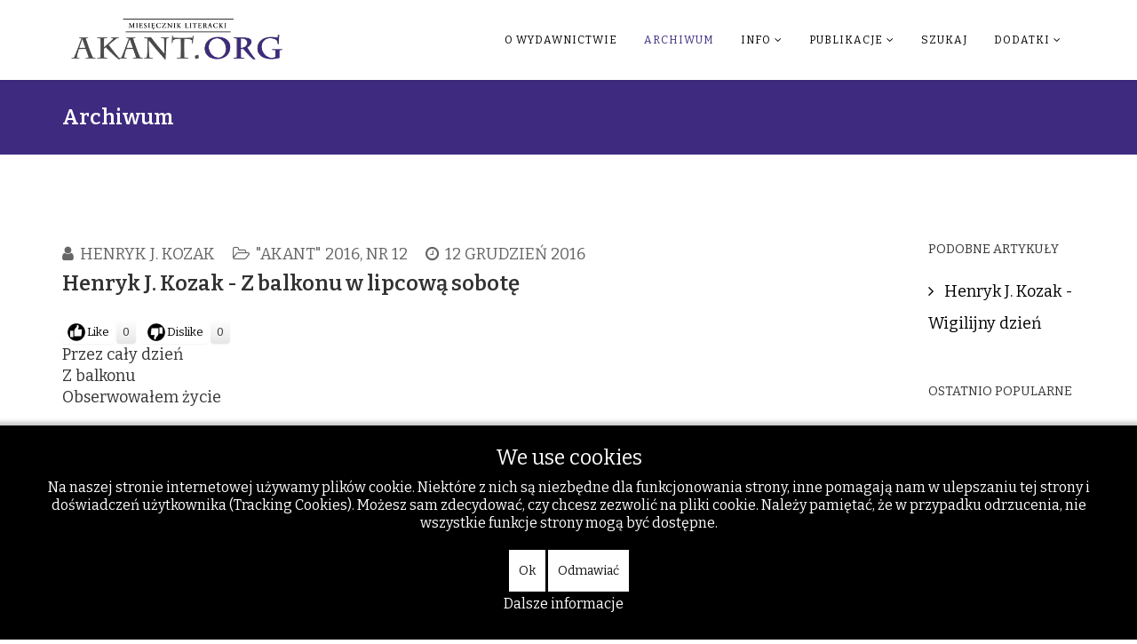

--- FILE ---
content_type: text/html; charset=utf-8
request_url: https://www.google.com/recaptcha/api2/aframe
body_size: 266
content:
<!DOCTYPE HTML><html><head><meta http-equiv="content-type" content="text/html; charset=UTF-8"></head><body><script nonce="_KJusmuEj4cfIM8x1yjaCg">/** Anti-fraud and anti-abuse applications only. See google.com/recaptcha */ try{var clients={'sodar':'https://pagead2.googlesyndication.com/pagead/sodar?'};window.addEventListener("message",function(a){try{if(a.source===window.parent){var b=JSON.parse(a.data);var c=clients[b['id']];if(c){var d=document.createElement('img');d.src=c+b['params']+'&rc='+(localStorage.getItem("rc::a")?sessionStorage.getItem("rc::b"):"");window.document.body.appendChild(d);sessionStorage.setItem("rc::e",parseInt(sessionStorage.getItem("rc::e")||0)+1);localStorage.setItem("rc::h",'1762977115784');}}}catch(b){}});window.parent.postMessage("_grecaptcha_ready", "*");}catch(b){}</script></body></html>

--- FILE ---
content_type: text/css
request_url: https://akant.org/templates/shaper_helix3/css/presets/preset2.css
body_size: 2061
content:
a {
  color: #3e2a7f;
}
a:hover {
  color: #2b1d59;
}
.sp-megamenu-parent >li.active>a,
.sp-megamenu-parent >li:hover>a {
  color: #3e2a7f;
}
.sp-megamenu-parent .sp-dropdown li.sp-menu-item >a:hover {
  background: #3e2a7f;
}
.sp-megamenu-parent .sp-dropdown li.sp-menu-item.active>a {
  color: #3e2a7f;
}
#offcanvas-toggler >i {
  color: #000000;
}
#offcanvas-toggler >i:hover {
  color: #3e2a7f;
}
.btn-primary,
.sppb-btn-primary {
  border-color: #332268;
  background-color: #3e2a7f;
}
.btn-primary:hover,
.sppb-btn-primary:hover {
  border-color: #221746;
  background-color: #2b1d59;
}
ul.social-icons >li a:hover {
  color: #3e2a7f;
}
.sp-page-title {
  background: #3e2a7f;
}
.layout-boxed .body-innerwrapper {
  background: #ffffff;
}
.sp-module ul >li >a {
  color: #000000;
}
.sp-module ul >li >a:hover {
  color: #3e2a7f;
}
.sp-module .latestnews >div >a {
  color: #000000;
}
.sp-module .latestnews >div >a:hover {
  color: #3e2a7f;
}
.sp-module .tagscloud .tag-name:hover {
  background: #3e2a7f;
}
.sp-simpleportfolio .sp-simpleportfolio-filter > ul > li.active > a,
.sp-simpleportfolio .sp-simpleportfolio-filter > ul > li > a:hover {
  background: #3e2a7f;
}
.search .btn-toolbar button {
  background: #3e2a7f;
}
.post-format {
  background: #3e2a7f;
}
.voting-symbol span.star.active:before {
  color: #3e2a7f;
}
.sp-rating span.star:hover:before,
.sp-rating span.star:hover ~ span.star:before {
  color: #2b1d59;
}
.entry-link,
.entry-quote {
  background: #3e2a7f;
}
blockquote {
  border-color: #3e2a7f;
}
.carousel-left:hover,
.carousel-right:hover {
  background: #3e2a7f;
}
#sp-footer {
  background: #3e2a7f;
}
.sp-comingsoon body {
  background-color: #3e2a7f;
}
.pagination>li>a,
.pagination>li>span {
  color: #000000;
}
.pagination>li>a:hover,
.pagination>li>a:focus,
.pagination>li>span:hover,
.pagination>li>span:focus {
  color: #000000;
}
.pagination>.active>a,
.pagination>.active>span {
  border-color: #3e2a7f;
  background-color: #3e2a7f;
}
.pagination>.active>a:hover,
.pagination>.active>a:focus,
.pagination>.active>span:hover,
.pagination>.active>span:focus {
  border-color: #3e2a7f;
  background-color: #3e2a7f;
}
